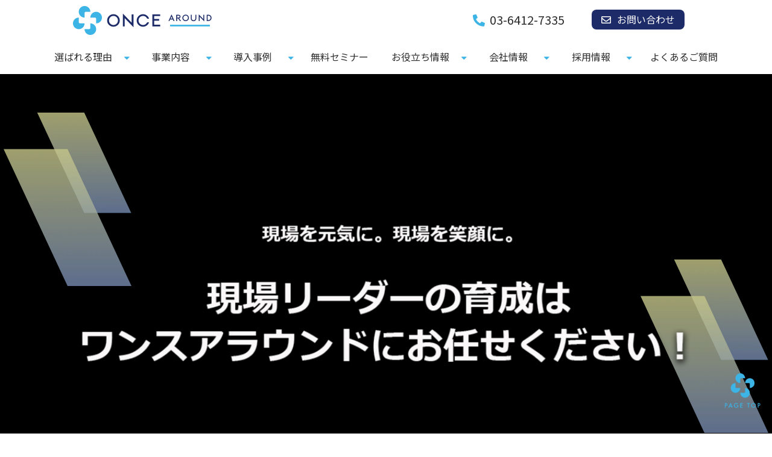

--- FILE ---
content_type: text/html; charset=utf-8
request_url: https://www.once-a.com/__/tags/%E4%BA%BA%E4%BA%8B%E6%8B%85%E5%BD%93
body_size: 12237
content:
<!DOCTYPE html><html lang="ja"><head><meta charSet="utf-8"/><meta name="viewport" content="width=device-width"/><meta property="og:locale" content="ja_JP"/><meta property="og:type" content="article"/><meta property="og:title" content="人事担当"/><meta property="og:description" content=""/><meta property="og:site_name" content="ワンスアラウンド株式会社"/><meta property="twitter:card" content="summary_large_image"/><meta property="twitter:title" content="人事担当"/><meta property="twitter:description" content=""/><meta property="og:image" content="https://ferret-one.akamaized.net/images/6099db4e19732f2b28561fae/large.png?utime=1620695887"/><meta property="twitter:image" content="https://ferret-one.akamaized.net/images/6099db4e19732f2b28561fae/large.png?utime=1620695887"/><title>人事担当</title><meta name="description" content=""/><link rel="canonical" href="https://www.once-a.com/__/tags/人事担当"/><meta property="og:url" content="https://www.once-a.com/__/tags/人事担当"/><link rel="shortcut icon" type="image/x-icon" href="https://ferret-one.akamaized.net/images/666ff4962ad10b0a651c8adb/original.x-icon?utime=1718613142"/><link rel="apple-touch-icon" href="https://ferret-one.akamaized.net/images/666fdd3a4e392105661d23bb/original.png?utime=1718607163"/><link href="https://ferret-one.akamaized.net/cms/website/build_20251223154906/css/theme/cms/navi/designA.css" rel="stylesheet"/><link href="https://ferret-one.akamaized.net/cms/website/build_20251223154906/css/theme/cms/navi/style.css" rel="stylesheet"/><link href="https://ferret-one.akamaized.net/cms/website/build_20251223154906/css/theme/cms/fo-base.css" rel="stylesheet"/><link href="https://ferret-one.akamaized.net/cms/website/build_20251223154906/css/font-awesome.min.css" rel="stylesheet"/><style class="colors-class-list"></style><link rel="preconnect" href="https://fonts.googleapis.com"/><link rel="preconnect" href="https://fonts.gstatic.com" crossorigin=""/><link rel="stylesheet" data-href="https://fonts.googleapis.com/css2?family=Noto+Sans+JP:wght@400;700&amp;display=swap" data-optimized-fonts="true"/><link href="/__/api/website/sites/c21030522751/base_designs/63f3151abc78e60032f18d3d/style" rel="stylesheet"/><link href="https://ferret-one.akamaized.net/cms/website/build_20251223154906/css/global.css" rel="stylesheet"/><link href="/__/custom_css/sites/c21030522751?utime=1769420773549" rel="stylesheet"/><link href="/__/custom_css/pages/6098b6a2709b781625543f5b?utime=1769420773549" rel="stylesheet"/><link href="https://ferret-one.akamaized.net/cms/website/build_20251223154906/css/designparts/website/button-navi-contact.css" rel="stylesheet"/><link href="https://ferret-one.akamaized.net/cms/website/build_20251223154906/css/designparts/website/button-navi-tel.css" rel="stylesheet"/><link href="https://ferret-one.akamaized.net/cms/website/build_20251223154906/css/designparts/website/rich-text-normal-v2.css" rel="stylesheet"/><meta name="next-head-count" content="33"/><script data-nscript="beforeInteractive">
            window.dataLayer = window.dataLayer || [];
            function gtag(){dataLayer.push(arguments);}
            gtag('js', new Date());

            gtag('config', 'G-P5QJXMDXWP');
          </script><script data-nscript="beforeInteractive">(function(w,d,s,l,i){w[l]=w[l]||[];w[l].push({'gtm.start':
    new Date().getTime(),event:'gtm.js'});var f=d.getElementsByTagName(s)[0],
    j=d.createElement(s),dl=l!='dataLayer'?'&l='+l:'';j.async=true;j.src=
    '//www.googletagmanager.com/gtm.js?id='+i+dl;f.parentNode.insertBefore(j,f);
    })(window,document,'script','dataLayer','GTM-WM44J7S');</script><link rel="preload" href="https://ferret-one.akamaized.net/cms/website/build_20251223154906/_next/static/css/3a2542541ae0a365.css" as="style"/><link rel="stylesheet" href="https://ferret-one.akamaized.net/cms/website/build_20251223154906/_next/static/css/3a2542541ae0a365.css" data-n-p=""/><link rel="preload" href="https://ferret-one.akamaized.net/cms/website/build_20251223154906/_next/static/css/86b167a98608df1a.css" as="style"/><link rel="stylesheet" href="https://ferret-one.akamaized.net/cms/website/build_20251223154906/_next/static/css/86b167a98608df1a.css" data-n-p=""/><noscript data-n-css=""></noscript><script defer="" nomodule="" src="https://ferret-one.akamaized.net/cms/website/build_20251223154906/_next/static/chunks/polyfills-c67a75d1b6f99dc8.js"></script><script src="https://ferret-one.akamaized.net/cms/website/build_20251223154906/javascripts/jquery-1.12.4.js" defer="" data-nscript="beforeInteractive"></script><script src="https://www.googletagmanager.com/gtag/js?id=G-P5QJXMDXWP" async="" defer="" data-nscript="beforeInteractive"></script><script src="https://ferret-one.akamaized.net/cms/website/build_20251223154906/_next/static/chunks/webpack-a738e8c1c930f04e.js" defer=""></script><script src="https://ferret-one.akamaized.net/cms/website/build_20251223154906/_next/static/chunks/framework-79bce4a3a540b080.js" defer=""></script><script src="https://ferret-one.akamaized.net/cms/website/build_20251223154906/_next/static/chunks/main-f7336f9dc76502ff.js" defer=""></script><script src="https://ferret-one.akamaized.net/cms/website/build_20251223154906/_next/static/chunks/pages/_app-1c1efe28789e670d.js" defer=""></script><script src="https://ferret-one.akamaized.net/cms/website/build_20251223154906/_next/static/chunks/fec483df-e0f7afedb46a82ad.js" defer=""></script><script src="https://ferret-one.akamaized.net/cms/website/build_20251223154906/_next/static/chunks/1064-924f96e470c13a47.js" defer=""></script><script src="https://ferret-one.akamaized.net/cms/website/build_20251223154906/_next/static/chunks/1601-384935cec67d4297.js" defer=""></script><script src="https://ferret-one.akamaized.net/cms/website/build_20251223154906/_next/static/chunks/9257-a8076b1d1a5615f0.js" defer=""></script><script src="https://ferret-one.akamaized.net/cms/website/build_20251223154906/_next/static/chunks/131-01563986ccbef7bf.js" defer=""></script><script src="https://ferret-one.akamaized.net/cms/website/build_20251223154906/_next/static/chunks/6851-c311f6e494cfc678.js" defer=""></script><script src="https://ferret-one.akamaized.net/cms/website/build_20251223154906/_next/static/chunks/6915-fdceaa29a1ffee57.js" defer=""></script><script src="https://ferret-one.akamaized.net/cms/website/build_20251223154906/_next/static/chunks/7224-5cc81e69d876ceba.js" defer=""></script><script src="https://ferret-one.akamaized.net/cms/website/build_20251223154906/_next/static/chunks/7938-9b2941f070878cc5.js" defer=""></script><script src="https://ferret-one.akamaized.net/cms/website/build_20251223154906/_next/static/chunks/pages/website/%5BsiteName%5D/tags/%5BtagId%5D-9b62794f07462c45.js" defer=""></script><script src="https://ferret-one.akamaized.net/cms/website/build_20251223154906/_next/static/kz13Hgu_ifot1hNRU-nbp/_buildManifest.js" defer=""></script><script src="https://ferret-one.akamaized.net/cms/website/build_20251223154906/_next/static/kz13Hgu_ifot1hNRU-nbp/_ssgManifest.js" defer=""></script><link rel="stylesheet" href="https://fonts.googleapis.com/css2?family=Noto+Sans+JP:wght@400;700&display=swap"/></head><body id="page-custom-css-id"><div id="__next" data-reactroot=""><noscript><iframe title="gtm" src="https://www.googletagmanager.com/ns.html?id=GTM-WM44J7S" height="0" width="0" style="display:none;visibility:hidden"></iframe></noscript><div id="page-show" page_title="TOP" form_page="false"></div><div id="page-analyse" data-id="6098b6a2709b781625543f5b" style="display:none"></div><div class="navi-002-01 navi_base_custom sp_icon hamburger_custom two_row_sticky-navi__8HtZT"><header class="clearfix" role="banner" id="navigations" style="width:100%;box-sizing:border-box"><div class="inner"><div class="navigation-cont clearfix"><div class="logo"><div><a href="/"><img src="https://ferret-one.akamaized.net/images/6099e1e819732f2bc8565c19/original.png?utime=1620697576" alt="ワンスアラウンド株式会社" width="464" height="100"/></a></div></div><div class="cont"><div class="row row-1"><div class="col col-1 fast_2btn_col" style="width:70%"><div class="component component-1 btn_custom_tel button"><div class="button-cont right"><a href="tel:03-6412-7335" rel="noopener" target="_blank" data-lp-cta="true" data-hu-event="TEL" data-hu-actiontype="click" data-hu-label="ヘッダ" class="right size-s blue">03-6412-7335</a></div></div></div><div class="col col-2" style="width:30%"><div class="component component-1 btn_custom01 button"><div class="button-cont center"><a href="/contact" target="_self" data-lp-cta="true" data-hu-event="お問い合わせ" data-hu-actiontype="click" data-hu-label="ヘッダ" class="center size-s blue">お問い合わせ</a></div></div></div></div></div></div><nav class="main-menu navigation-hide-border navigation-font-family pc styles_font-family__9sM83 styles_hide-border__StoOO" style="font-family:default;height:;min-height:;padding:;margin:;border:;overflow:;justify-content:"><ul class="clearfix"><li class="level-01-trigger"><a href="/about">選ばれる理由</a><ul class="level-01-cont"><li class="level-02"><a href="/staff">コンサルタント/講師について</a></li></ul></li><li class="level-01-trigger"><a href="/business">事業内容</a><ul class="level-01-cont"><li class="level-02-trigger"><a href="/seminar">セミナー</a><ul class="level-02-cont"><li class="level-03"><a href="/service/leader">マネージャー・部長向けセミナー</a></li><li class="level-03"><a href="/service/tenchojuku">店長・課長向けセミナー</a></li><li class="level-03"><a href="/tenantsupport">SC営業担当者向けセミナー</a></li><li class="level-03"><a href="/service/shjp">経営者向けトップセミナー</a></li></ul></li><li class="level-02-trigger"><a href="/program">研修</a><ul class="level-02-cont"><li class="level-03"><a href="/program/popular">人気コンテンツ</a></li><li class="level-03"><a href="/program/2026new">2026新テーマ</a></li><li class="level-03"><a href="/program/newservice">店舗クリニック</a></li><li class="level-03"><a href="/program/purpose">目的別研修</a></li><li class="level-03"><a href="/program/roleplaying">コンテスト企画（ロールプレイング）</a></li><li class="level-03"><a href="/program/shopnews">コンテスト企画（スタッフおすすめ投稿）</a></li><li class="level-03"><a href="/10min_select">10分間動画研修</a></li></ul></li><li class="level-02-trigger"><a href="/program2">CS調査・ES調査</a><ul class="level-02-cont"><li class="level-03"><a href="/program/survey">MS調査/CS調査</a></li><li class="level-03"><a href="/program/we">企業向けES調査</a></li><li class="level-03"><a href="/program/scdr">商業施設向け満足度調査</a></li></ul></li><li class="level-02"><a href="/works/store">店舗運営代行</a></li></ul></li><li class="level-01-trigger"><a href="/case">導入事例</a><ul class="level-01-cont"><li class="level-02"><a href="/beams">株式会社ビームス様</a></li><li class="level-02"><a href="/moonstar">株式会社ムーンスターリテールソリューションズ様</a></li><li class="level-02"><a href="/toyotamp">トヨタモビリティパーツ株式会社様</a></li><li class="level-02"><a href="/mitsui">三井不動産商業マネジメント株式会社様</a></li><li class="level-02"><a href="/voice">受講者の声</a></li></ul></li><li class="level-01"><a href="/freeseminar">無料セミナー</a></li><li class="level-01-trigger"><a href="/oyakudachi">お役立ち情報</a><ul class="level-01-cont"><li class="level-02"><a href="/shiryo">お役立ち資料</a></li><li class="level-02"><a href="/blog">スタッフブログ</a></li></ul></li><li class="level-01-trigger"><a href="/company">会社情報</a><ul class="level-01-cont"><li class="level-02"><a href="/media">メディア掲載情報</a></li><li class="level-02"><a href="/jinzai_kk">人材共育研究会</a></li></ul></li><li class="level-01-trigger"><a href="/recruit">採用情報</a><ul class="level-01-cont"><li class="level-02"><a href="/recruit/new-graduate">新卒採用</a></li><li class="level-02"><a href="/recruit/sales-staff">販売スタッフ採用</a></li><li class="level-02"><a href="/recruit/mid-career">キャリア採用</a></li></ul></li><li class="level-01"><a href="/faq">よくあるご質問</a></li></ul></nav></div></header></div><div class="clearfix theme-fo-base v2-0 no-breadcrumbs" id="fo-base"><div class="main-visual mv_custom sp_bg" style="background-color:#9DD3E5;background-image:url(https://ferret-one.akamaized.net/images/65a7697dd3710808160881d1/original.jpeg?utime=1758326874);background-size:contain;background-position:top center"><div class="iframe-wrapper-cover"><iframe title="video background 5f3c813737666d65e0113eb7" style="top:calc(50% + 1%)" src="https://www.youtube.com/embed/EVoikwQYGRc?controls=0&amp;showinfo=0&amp;modestbranding=1&amp;rel=0&amp;autoplay=1&amp;loop=1&amp;mute=1&amp;playlist=EVoikwQYGRc" frameBorder="0"></iframe></div><div class="overlay" style="opacity:0"></div><div class="clearfix main-visual-content"><div class="row row-1 mv_row"><div class="col col-1 txtarea_col" style="width:100%"><div class="component component-1 richtext richtext-v2" data-designpart="rich-text-normal-v2" data-designpart-id="67a5a71c6248c10c9a1da39a"><div class="styles_richtext-v2-content__l0LFT"><p data-inserted-by="tiptap"></p><p data-inserted-by="tiptap"></p><p data-inserted-by="tiptap"></p><p data-inserted-by="tiptap"></p><p data-inserted-by="tiptap"></p><p data-inserted-by="tiptap"></p></div></div><div class="component component-2 image"><img loading="lazy" id="" src="https://ferret-one.akamaized.net/images/645bb1845520f2184faf4ad1/large.png?utime=1683730820" alt="" class="" style="width:100%;border-radius:0;max-width:100%" height="100" width="1500" role="presentation"/></div><div class="component component-3 image"><img loading="lazy" id="" src="https://ferret-one.akamaized.net/images/645bb0433b90c7147f1f4b22/large.png?utime=1683730499" alt="" class="" style="width:100%;border-radius:0;max-width:100%" height="188" width="1072" role="presentation"/></div><div class="component component-4 text text-align-left" style="overflow-wrap:break-word">　<br /><br />　<br /></div></div></div></div></div><div class="wrapper clearfix none page-6098b6a2709b781625543f5b"><div class="contents"><div class="entry-list tag-preview styles_preview__H7Kl8"><div class="alert alert-info">関連記事はありません。</div></div></div></div><div class="foot ft_custom01"><div class="foot-cont"><div class="row row-1 ftLink_row"><div class="col col-1 info_col" style="width:25%"><div class="component component-1 logo_img image resizeable-comp align-left" style="text-align:left"><a href="/index" target="_self"><img loading="lazy" id="" src="https://ferret-one.akamaized.net/images/6099e1f419732f2d0e5616da/original.png?utime=1620697588" alt="logo_wh" class="" style="width:auto;border-radius:0;max-width:100%" height="136" width="596" role="presentation"/></a></div><div class="component component-2 richtext"><p><a data-hu-actiontype="" data-hu-event="" data-hu-label="" data-lp-cta="false" href="//seminar.once-a.com/index" rel="" target="_self"><span style="color:#ffffff;">リーダー育成セミナーはワンスアラウンドへ</span></a></p>
</div></div><div class="col col-2 site_map_col" style="width:25%"><div class="component component-1 site_map_list list vertical none"><ul style="overflow-wrap:break-word"><li><a href="/seminar" target="_self">サービスについて</a></li><li><a href="/service/leader" target="_self">マネージャー研修</a></li><li><a href="/service/tenchojuku" target="_self">店長研修</a></li><li><a href="/program" target="_self">研修・調査・診断</a></li><li><a href="/works/store" target="_self">店舗運営代行（販売代行）</a></li><li><a href="/about" target="_self">選ばれる理由</a></li></ul></div></div><div class="col col-3 site_map_col" style="width:25%"><div class="component component-1 site_map_list list vertical none"><ul style="overflow-wrap:break-word"><li><a href="/case" target="_self">導入事例</a></li><li><a href="/faq" target="_self">よくあるご質問</a></li><li><a href="/news" target="_self">お知らせ</a></li><li><a href="/blog" target="_self">ブログ</a></li><li><a href="/media" target="_self">メディア掲載情報</a></li></ul></div></div><div class="col col-4 site_map_col" style="width:25%"><div class="component component-1 site_map_list list vertical none"><ul style="overflow-wrap:break-word"><li><a href="/contact" target="_self">お問い合わせ</a></li><li><a href="/company" target="_self">会社情報</a></li><li><a href="/recruit" target="_self">採用情報</a></li><li><a href="/privacy" target="_self">情報セキュリティ方針</a></li></ul></div></div></div><div class="row row-2 page_top_row"><div class="col col-1"><div class="component component-1 image resizeable-comp align-right" style="text-align:right"><a href="#" target="_self"><img loading="lazy" id="" src="https://ferret-one.akamaized.net/images/6098b68d709b78162554390c/original.png?utime=1620696197" alt="pagetop" class="" style="width:auto;border-radius:0;max-width:100%" height="166" width="170" role="presentation"/></a></div></div></div></div><div class="foot-copyright"><p>© Once Around. All Rights Reserved.</p></div></div></div></div><script id="__NEXT_DATA__" type="application/json">{"props":{"pageProps":{"useTemplate":false,"site":{"_id":"6041cb121ca1c71d955ffb41","name":"c21030522751","title":"ワンスアラウンド株式会社","public_powered_link":false,"theme":{"_id":"58b4cf57256aa667ab000000","color":"FFFFFF","name":"fo-base","display_name":"ferretOneBase","image_content_type":"image/png","image_file_size":"613048","image_fingerprint":"","status":true,"updated_at":"2020-11-05T01:49:34.534Z","created_at":"2017-02-28T01:16:07.730Z","is_sub_theme":false,"is_admin_theme":false,"theme_type":"","site_type_id":"undefined","description":""},"cms_ver":"v2-0","semantic_html":true,"use_theme_navi_css":true,"js_script_enable":false,"google_tagmanager_id":"GTM-WM44J7S","show_top_breadcrumb":true,"favicon_id":"666ff4962ad10b0a651c8adb","webclip_id":"666fdd3a4e392105661d23bb","public_with_test_mode":false,"access_tracking":true,"rss_feed":"","domain":"www.once-a.com","google_webmaster_content":"aJEH760imxUpTGXVMcM7MnJtZVwHCCnvGyWx2pW37VI","ogp_image_id":"6099db4e19732f2b28561fae","allow_sanitize":true,"cert":{"_id":"60cc00aef3370036a3b05c7f","status":"free_cert","use_sans":true,"current_domain":"www.once-a.com","expires_at":"2026-04-09T15:00:00.000Z","updated_at":"2026-01-10T17:31:49.256Z"},"analytics4_measurement_id":"G-P5QJXMDXWP","ad_storage":false,"analytics_storage":false},"page":{"_id":"6098b6a2709b781625543f5b","name":"TOP","base_design_id":"63f3151abc78e60032f18d3d","sidebar_position":"none","path":"/index","use_created_at_list":true},"layoutElements":{"navi":{"_id":"606ab0d590657505ef0c627a","_type":"NaviElement","brand_title_font_weight_bold":true,"brand_title_color":"000000","use_brand_logo":true,"show_navi":true,"font_type":"default","sass_str":".navi, .navi-001-01, .navi-002-01 {\n  /* sample */\n}\n","bg_color":null,"bg_image_id":null,"bg_position":null,"border_color":null,"border_width":null,"brand_title":null,"business_time":null,"created_at":"2017-02-28T09:58:05.503Z","fix_navi":true,"hide_border":true,"klass":"navi_base_custom sp_icon hamburger_custom","logo_id":"6099e1e819732f2bc8565c19","logo_link":"","margin_bottom":null,"margin_left":null,"margin_right":null,"margin_top":null,"no_bg_image":false,"old_style":false,"phone_number":null,"updated_at":"2025-06-16T07:55:57.807Z","brand_title_font_size":"medium","rows_count":"2","menu_items_count":"8","bg_repeat":null,"border_style":null,"rows":[{"_id":"58b549ad014c8e3ea10003fc","_type":"Row","sass_str":".row {\n  /* sample */\n}\n","background_src":null,"bg_color":null,"bg_image_id":null,"bg_position":null,"bg_repeat":null,"block_group":null,"border_color":null,"border_style":null,"border_width":null,"created_at":"2017-02-28T09:58:05.503Z","invisible":false,"klass":null,"margin_bottom":null,"margin_left":null,"margin_right":null,"margin_top":null,"mobile_reverse_order":false,"no_bg_image":false,"updated_at":"2024-10-24T02:03:09.333Z","isShadowed":false,"lp_cta":false,"columns":[{"_id":"58b549ad014c8e3ea10003fd","sass_str":".col {\n  /* sample */\n}\n","_type":"Column","background_src":null,"bg_color":null,"bg_image_id":null,"bg_position":null,"bg_repeat":null,"border_color":null,"border_style":null,"border_width":null,"created_at":"2017-02-28T09:58:05.503Z","klass":"fast_2btn_col","margin_bottom":null,"margin_left":null,"margin_right":null,"margin_top":null,"no_bg_image":false,"updated_at":"2024-10-24T02:03:09.332Z","width_percent":70,"isShadowed":false,"lp_cta":false,"components":[{"_id":"d5f5477fd678bcf6c9878cf2","sass_str":".component.button {\n  /* sample */\n}\n","_type":"ButtonComponent","actiontype":"click","align":"left","background_src":null,"bg_color":"","bg_image_id":null,"bg_position":"","bg_repeat":null,"border_color":"","border_style":null,"border_width":null,"button_color":"blue","button_color_customize":null,"button_link":null,"button_position":"right","button_size":"small","button_text":"03-6412-7335","color":null,"component_control":null,"content":null,"created_at":"2019-05-17T09:13:30.153Z","event":"TEL","font_size":null,"font_weight":null,"invisible":false,"klass":"btn_custom_tel","label":"ヘッダ","lp_cta":true,"margin_bottom":null,"margin_left":null,"margin_right":null,"margin_top":null,"no_bg_image":false,"updated_at":"2019-07-08T04:46:25.814Z","link":{"_id":"61076da10cf4f220353d842f","open_target":"_blank","article_id":null,"blog_id":null,"download_link":"","heading_component_id":"","heading_element_id":"","no_follow":false,"page_id":null,"title":"","url":"tel:03-6412-7335"}}]},{"_id":"6664b53c9252208d59f8a559","sass_str":".col {\n  /* sample */\n}\n","_type":"Column","width_percent":30,"no_bg_image":false,"lp_cta":false,"isShadowed":false,"components":[{"_id":"c95870706ecb6fab6ad0047d","sass_str":".component.button {\n  /* sample */\n}\n","_type":"ButtonComponent","actiontype":"click","align":"left","background_src":null,"bg_color":"","bg_image_id":null,"bg_position":"","bg_repeat":null,"border_color":"","border_style":null,"border_width":null,"button_color":"blue","button_color_customize":null,"button_link":null,"button_position":"center","button_size":"small","button_text":"お問い合わせ","color":null,"component_control":null,"content":null,"event":"お問い合わせ","font_size":null,"font_weight":null,"invisible":false,"klass":"btn_custom01","label":"ヘッダ","lp_cta":true,"margin_bottom":null,"margin_left":null,"margin_right":null,"margin_top":null,"no_bg_image":false,"link":{"_id":"61076da10cf4f220353d8430","open_target":"_self","article_id":null,"blog_id":null,"download_link":null,"heading_component_id":null,"heading_element_id":null,"no_follow":false,"page_id":"6098b6a3709b7816255440ee","title":"お問い合わせ","url":"/contact"}}]}]}],"design":"designA","hide_on_scroll_down":true,"position":"center","single_nav_rows":[{"_id":"2b414853044acccb106dfbed","_type":"Row","sass_str":".row {\n  /* sample */\n}\n","invisible":false,"no_bg_image":false,"mobile_reverse_order":false,"lp_cta":false,"isShadowed":false,"columns":[{"_id":"dc59c00e3f232a97829274c8","sass_str":".col {\n  /* sample */\n}\n","_type":"Column","width_percent":50,"no_bg_image":false,"lp_cta":false,"isShadowed":false,"components":[{"_id":"002ffed603507ccf98345d52","sass_str":".component.button {\n  /* sample */\n}\n","_type":"ButtonComponent","button_text":"お問い合わせ","button_size":"large","button_color":"blue","button_position":"left","event":"お問い合わせ","actiontype":"click","invisible":false,"label":"","no_bg_image":false,"lp_cta":false,"align":"left","klass":"","designpart_name":"button-navi-contact","bg_fill_type":"fill","bg_fill_color":"#1D2C69","bg_fill_gradient_color":"#ffffff","button_color_customize":"","font_size":"20px","link":{"_id":"3e96492cda75f982006798f1","open_target":"_self","page_id":"6098b6a3709b7816255440ee","title":"お問い合わせ","url":"/contact","no_follow":false}}]},{"_id":"769c047388dd5d540f044eb6","sass_str":".col {\n  /* sample */\n}\n","_type":"Column","width_percent":50,"no_bg_image":false,"lp_cta":false,"isShadowed":false,"components":[{"_id":"f709f6e44c9ca61459389fbf","sass_str":".component.button {\n  /* sample */\n}\n","_type":"ButtonComponent","button_text":"0123-456-7890","button_size":"medium","button_color":"blue","button_position":"left","event":"","actiontype":"click","invisible":false,"label":"","no_bg_image":false,"lp_cta":false,"align":"left","klass":"","designpart_name":"button-navi-tel","bg_fill_type":"fill","bg_fill_color":"#FFFFFF","bg_fill_gradient_color":"#ffffff","button_color_customize":"","font_size":"22px","font_weight":"bold"}]}],"updated_at":"2025-11-10T09:15:23.075Z","created_at":"2025-11-10T09:15:23.075Z"}]},"header":{"_id":"5f3c813737666d65e0113eb7","bg_media_type":"video","bg_video_url":"EVoikwQYGRc","is_bg_video_mute_sound":true,"bg_video_fit_location":50,"bg_sp_image_position":"","bg_overlay_image_pattern":"bg_overlay_pattern_none","title_font_weight_bold":true,"title_color":"000000","sub_title_color":"000000","sass_str":".header, .main-visual {\n  /* sample */\n}\n","_type":"HeaderElement","attachment_id":null,"attachment_ids":[],"background_image_ids":[],"bg_color":"9DD3E5","bg_image_id":"65a7697dd3710808160881d1","bg_position":"top center","bg_repeat":"contain","bg_sp_image_id":null,"bg_sp_image_repeat":null,"bg_texture_overlay_opacity":null,"bg_video_fit":"iframe-wrapper-cover","border_color":null,"border_style":null,"border_width":null,"created_at":"2016-01-25T07:23:59.115Z","is_bg_video_repeat":true,"klass":"mv_custom sp_bg","margin_bottom":null,"margin_left":null,"margin_right":null,"margin_top":null,"min_height":null,"mobile_min_height":"461px","no_bg_image":false,"old_style":false,"overlay_color":"","overlay_opacity":0,"show_header":null,"sub_title":null,"sub_title_font_size":"small","sub_title_font_weight_bold":false,"title":null,"title_font_size":"medium","updated_at":"2024-06-28T07:45:14.579Z","use_sp_image":false,"rows":[{"_id":"56a5cd8f69702d02200f0500","_type":"Row","sass_str":".row {\n  /* sample */\n}\n","background_src":null,"bg_color":null,"bg_image_id":null,"bg_position":null,"bg_repeat":null,"block_group":null,"border_color":null,"border_style":null,"border_width":null,"created_at":"2020-08-19T01:32:40.089Z","invisible":false,"klass":"mv_row","margin_bottom":null,"margin_left":null,"margin_right":null,"margin_top":null,"mobile_reverse_order":false,"no_bg_image":false,"updated_at":"2024-06-28T07:45:14.578Z","isShadowed":false,"lp_cta":false,"columns":[{"_id":"56a5cd8f69702d0220110500","sass_str":".col {\n  /* sample */\n}\n","_type":"Column","background_src":null,"bg_color":null,"bg_image_id":null,"bg_position":null,"bg_repeat":null,"border_color":null,"border_style":null,"border_width":null,"created_at":"2020-08-19T01:32:40.088Z","klass":"txtarea_col","margin_bottom":null,"margin_left":null,"margin_right":null,"margin_top":null,"no_bg_image":false,"updated_at":"2024-06-28T07:45:14.578Z","width_percent":100,"isShadowed":false,"lp_cta":false,"components":[{"_id":"23f7a592b8fc1f206dc568ff","sass_str":".component.richtext {\n  /* sample */\n}\n","_type":"RichTextComponentV2","content":"\u003cp data-inserted-by=\"tiptap\"\u003e\u003c/p\u003e\u003cp data-inserted-by=\"tiptap\"\u003e\u003c/p\u003e\u003cp data-inserted-by=\"tiptap\"\u003e\u003c/p\u003e\u003cp data-inserted-by=\"tiptap\"\u003e\u003c/p\u003e\u003cp data-inserted-by=\"tiptap\"\u003e\u003c/p\u003e\u003cp data-inserted-by=\"tiptap\"\u003e\u003c/p\u003e","align":"left","no_bg_image":false,"invisible":false,"klass":"","designpart_name":"rich-text-normal-v2","mobile_component":{"_id":"557438b68032c94794ff3d73","sass_str":".component.richtext {\n  /* sample */\n}\n","_type":"RichTextComponentV2","content":"\u003cp data-inserted-by=\"tiptap\"\u003e\u003c/p\u003e\u003cp data-inserted-by=\"tiptap\"\u003e\u003c/p\u003e\u003cp data-inserted-by=\"tiptap\"\u003e\u003c/p\u003e\u003cp data-inserted-by=\"tiptap\"\u003e\u003c/p\u003e\u003cp data-inserted-by=\"tiptap\"\u003e\u003c/p\u003e\u003cp data-inserted-by=\"tiptap\"\u003e\u003c/p\u003e\u003cp data-inserted-by=\"tiptap\"\u003e\u003c/p\u003e\u003cp data-inserted-by=\"tiptap\"\u003e\u003c/p\u003e\u003cp data-inserted-by=\"tiptap\"\u003e\u003c/p\u003e","align":"left","no_bg_image":false,"invisible":false,"klass":"","designpart_name":"rich-text-normal-v2"}},{"_id":"d9e25e83bbee2554611e8ae8","fullsize":true,"sass_str":".component.image {\n  /* sample */\n}\n","_type":"ImageComponent","alt":"","align":"left","event":"","actiontype":"click","label":"","link_to_separate_window":false,"attachment_id":"645bb1845520f2184faf4ad1","invisible":false,"no_bg_image":false,"lp_cta":false,"img_version":"large","border_radius":"0","mobile_component":{"_id":"246117fa2a16c98c42972ed5","fullsize":false,"sass_str":".component.image {\n  /* sample */\n}\n","_type":"ImageComponent","alt":"","align":"left","event":"","actiontype":"click","label":"","link_to_separate_window":false,"attachment_id":"645bb12c3b90c7147f1f4d69","invisible":false,"width":642,"height":"auto","amana_attachment_id":null,"resized_image_id":null,"pixta_attachment_id":null,"no_bg_image":false,"lp_cta":false,"img_version":"large","border_radius":"0"}},{"_id":"a21e78bc8695162442517aae","fullsize":true,"sass_str":".component.image {\n  /* sample */\n}\n","_type":"ImageComponent","alt":"","align":"left","event":"","actiontype":"click","label":"","link_to_separate_window":false,"attachment_id":"645bb0433b90c7147f1f4b22","invisible":false,"no_bg_image":false,"lp_cta":false,"img_version":"large","border_radius":"0"},{"_id":"a77e7218e7d90d2871e4cae3","color":"black","sass_str":".component.text {\n  /* sample */\n}\n","_type":"TextComponent","content":"　\n\n　\n","markdown_html":"","text_position":"left","invisible":false,"mode":"rich_text","class_color":"","no_bg_image":false,"align":"left"}]}],"mobile_css":{"_id":"652e4db5b8726c5855b48f46","updated_at":"2023-10-17T09:02:45.865Z","created_at":"2023-10-17T09:02:45.865Z","klass":"mv_row"}}]},"footer":{"_id":"606ab0d590657505ef0c6279","_type":"FooterElement","template":"# %{{trademark}}\n","sass_str":".foot {\n  /* sample */\n}\n","bg_color":null,"bg_image_id":null,"bg_position":null,"border_color":null,"border_width":null,"copyright":"© Once Around. All Rights Reserved.","created_at":"2017-02-28T09:58:05.505Z","klass":"ft_custom01","margin_bottom":null,"margin_left":null,"margin_right":null,"margin_top":null,"no_bg_image":false,"trademark":null,"updated_at":"2026-01-11T02:40:10.842Z","bg_repeat":null,"border_style":null,"rows":[{"_id":"58b549ad014c8e3ea1000405","_type":"Row","sass_str":".row {\n  /* sample */\n}\n","background_src":null,"bg_color":null,"bg_image_id":null,"bg_position":null,"bg_repeat":null,"block_group":null,"border_color":null,"border_style":null,"border_width":null,"created_at":"2017-02-28T09:58:05.505Z","designpart_name":null,"invisible":false,"klass":"ftLink_row","margin_bottom":null,"margin_left":null,"margin_right":null,"margin_top":null,"mobile_reverse_order":false,"no_bg_image":false,"updated_at":"2021-05-10T04:29:59.375Z","lp_cta":false,"isShadowed":false,"columns":[{"_id":"352cc96fc791b4ee6d439678","sass_str":".col {\n  /* sample */\n}\n","_type":"Column","background_src":null,"bg_color":null,"bg_image_id":null,"bg_position":null,"bg_repeat":null,"border_color":null,"border_style":null,"border_width":null,"created_at":"2019-05-17T09:32:11.958Z","designpart_name":null,"klass":"info_col","margin_bottom":null,"margin_left":null,"margin_right":null,"margin_top":null,"no_bg_image":false,"updated_at":"2021-05-10T04:29:59.374Z","width_percent":25,"lp_cta":false,"isShadowed":false,"components":[{"_id":"5d06c9a5d1268a8b43966d3f","fullsize":false,"sass_str":".component.image {\n  /* sample */\n}\n","_type":"ImageComponent","actiontype":"click","align":"left","alt":"logo_wh","amana_attachment_id":null,"anchor_link":null,"attachment_id":"6099e1f419732f2d0e5616da","background_src":null,"bg_attachment_id":null,"bg_color":"","bg_image_id":null,"bg_position":"","bg_repeat":null,"border_color":"","border_radius":"0","border_style":null,"border_width":null,"component_control":null,"content":null,"created_at":"2019-05-17T09:32:11.958Z","default_image":null,"designpart_name":null,"event":"","height":"auto","image_type":"image/png","img_version":"original","invisible":false,"klass":"logo_img","label":"","link_to_separate_window":false,"lp_cta":false,"margin_bottom":null,"margin_left":null,"margin_right":null,"margin_top":null,"no_bg_image":false,"pixta_attachment_id":null,"resized_image_content_type":null,"resized_image_file_name":null,"resized_image_file_size":null,"resized_image_fingerprint":null,"resized_image_id":"647c9de12e04cd49a5fdfe24","resized_image_updated_at":null,"updated_at":"2021-05-10T04:29:59.374Z","width":"auto","link":{"_id":"647c9df42e04cd49a5fdfe5e","open_target":"_self","article_id":null,"blog_id":null,"download_link":null,"heading_component_id":null,"heading_element_id":null,"no_follow":false,"page_id":"6098b6a2709b781625543f5b","title":"TOP","url":"/index"}},{"_id":"d136a7620f3c4a3e38accdd0","color":"#000000","sass_str":".component.richtext {\n  /* sample */\n}\n","_type":"RichTextComponent","align":"left","background_src":null,"bg_color":"","bg_image_id":null,"bg_position":"","bg_repeat":null,"border_color":"","border_style":null,"border_width":null,"component_control":null,"content":"\u003cp\u003e\u003ca data-hu-actiontype=\"\" data-hu-event=\"\" data-hu-label=\"\" data-lp-cta=\"false\" href=\"//seminar.once-a.com/index\" rel=\"\" target=\"_self\"\u003e\u003cspan style=\"color:#ffffff;\"\u003eリーダー育成セミナーはワンスアラウンドへ\u003c/span\u003e\u003c/a\u003e\u003c/p\u003e\n","created_at":null,"designpart_name":null,"invisible":false,"klass":"","margin_bottom":null,"margin_left":null,"margin_right":null,"margin_top":null,"no_bg_image":false,"rich_text_component":null,"updated_at":null}]},{"_id":"58b549ad014c8e3ea1000406","sass_str":".col {\n  /* sample */\n}\n","_type":"Column","background_src":null,"bg_color":null,"bg_image_id":null,"bg_position":null,"bg_repeat":null,"border_color":null,"border_style":null,"border_width":null,"created_at":"2017-02-28T09:58:05.505Z","designpart_name":null,"klass":"site_map_col","margin_bottom":null,"margin_left":null,"margin_right":null,"margin_top":null,"no_bg_image":false,"updated_at":"2021-05-10T04:29:59.374Z","width_percent":25,"lp_cta":false,"isShadowed":false,"components":[{"_id":"71af80bb599e8a11a3351b25","sass_str":".component.list {\n  /* sample */\n}\n","show_arrangement":true,"_type":"ListComponent","align":"left","arrangement":"vertical","background_src":null,"bg_color":null,"bg_image_id":null,"bg_position":null,"bg_repeat":null,"border_color":null,"border_style":null,"border_width":null,"color":null,"component_control":null,"content":null,"created_at":"2017-03-23T04:07:54.329Z","designpart_name":null,"klass":"site_map_list","list_style_type":"none","margin_bottom":null,"margin_left":null,"margin_right":null,"margin_top":null,"no_bg_image":false,"updated_at":"2021-05-10T04:29:59.374Z","links":[{"_id":"647c9df42e04cd49a5fdfe49","open_target":"_self","article_id":null,"blog_id":null,"download_link":null,"heading_component_id":null,"heading_element_id":null,"no_follow":false,"page_id":"6098b6a3709b781625543fd5","title":"サービスについて","url":"/seminar"},{"_id":"647c9df42e04cd49a5fdfe4a","open_target":"_self","page_id":"66bb23b9e4c68a0524364fae","title":"マネージャー研修","url":"/service/leader","no_follow":false},{"_id":"647c9df42e04cd49a5fdfe4b","open_target":"_self","page_id":"60ebe0282515f70833021e5f","title":"店長研修","url":"/service/tenchojuku","no_follow":false},{"_id":"647c9df42e04cd49a5fdfe4d","open_target":"_self","page_id":"658febfa745a24639a140d0c","title":"研修・調査・診断","url":"/program","no_follow":false},{"_id":"917c25c4d1dfac03d9595870","open_target":"_self","page_id":"6645c81dab9a7c0bd6d211f7","title":"店舗運営代行（販売代行）","url":"/works/store","no_follow":false},{"_id":"540f243c1e6fb162ec8d96c7","open_target":"_self","page_id":"609cae1fca99232dfd0b934c","title":"選ばれる理由","url":"/about","no_follow":false}]}]},{"_id":"c193a33cce42ca9f04ba2cb9","sass_str":".col {\n  /* sample */\n}\n","_type":"Column","background_src":null,"bg_color":null,"bg_image_id":null,"bg_position":null,"bg_repeat":null,"border_color":null,"border_style":null,"border_width":null,"created_at":"2019-06-03T04:55:54.729Z","designpart_name":null,"klass":"site_map_col","margin_bottom":null,"margin_left":null,"margin_right":null,"margin_top":null,"no_bg_image":false,"updated_at":"2021-05-10T04:29:59.374Z","width_percent":25,"lp_cta":false,"isShadowed":false,"components":[{"_id":"90a241e7ec9def7cf0407d19","sass_str":".component.list {\n  /* sample */\n}\n","show_arrangement":true,"_type":"ListComponent","align":"left","arrangement":"vertical","background_src":null,"bg_color":"","bg_image_id":null,"bg_position":"","bg_repeat":null,"border_color":"","border_style":null,"border_width":null,"color":null,"component_control":null,"content":null,"created_at":"2019-06-03T04:55:54.729Z","designpart_name":null,"klass":"site_map_list","list_style_type":"none","margin_bottom":null,"margin_left":null,"margin_right":null,"margin_top":null,"no_bg_image":false,"updated_at":"2021-05-10T04:29:59.374Z","links":[{"_id":"fea73ad5bf404f789b33f163","open_target":"_self","page_id":"6098b69f709b781625543a6c","title":"導入事例","url":"/case","no_follow":false},{"_id":"647c9df42e04cd49a5fdfe52","open_target":"_self","article_id":null,"blog_id":null,"download_link":null,"heading_component_id":null,"heading_element_id":null,"no_follow":false,"page_id":"6098b6a0709b781625543b97","title":"よくあるご質問","url":"/faq"},{"_id":"647c9df42e04cd49a5fdfe53","open_target":"_self","article_id":null,"blog_id":null,"download_link":null,"heading_component_id":null,"heading_element_id":null,"no_follow":false,"page_id":"6098b69f709b781625543aa9","title":"お知らせ","url":"/news"},{"_id":"647c9df42e04cd49a5fdfe54","open_target":"_self","article_id":null,"blog_id":"6098b68c709b781625543907","download_link":null,"heading_component_id":null,"heading_element_id":null,"no_follow":false,"page_id":null,"title":"ブログ","url":"/blog"},{"_id":"647c9df42e04cd49a5fdfe55","open_target":"_self","page_id":"6659226d9754be3be8fa3a7f","title":"メディア掲載情報","url":"/media","no_follow":false}]}]},{"_id":"281ea0ad55e8a123a26e9808","sass_str":".col {\n  /* sample */\n}\n","_type":"Column","background_src":null,"bg_color":null,"bg_image_id":null,"bg_position":null,"bg_repeat":null,"border_color":null,"border_style":null,"border_width":null,"created_at":"2019-08-27T05:51:42.209Z","designpart_name":null,"klass":"site_map_col","margin_bottom":null,"margin_left":null,"margin_right":null,"margin_top":null,"no_bg_image":false,"updated_at":"2021-05-10T04:29:59.375Z","width_percent":25,"lp_cta":false,"isShadowed":false,"components":[{"_id":"204e35b0599cac8515c94dce","sass_str":".component.list {\n  /* sample */\n}\n","show_arrangement":true,"_type":"ListComponent","align":"left","arrangement":"vertical","background_src":null,"bg_color":"","bg_image_id":null,"bg_position":"","bg_repeat":null,"border_color":"","border_style":null,"border_width":null,"color":null,"component_control":null,"content":null,"created_at":"2019-08-27T05:48:06.068Z","designpart_name":null,"klass":"site_map_list","list_style_type":"none","margin_bottom":null,"margin_left":null,"margin_right":null,"margin_top":null,"no_bg_image":false,"updated_at":"2021-05-10T04:29:59.375Z","links":[{"_id":"647c9df42e04cd49a5fdfe58","open_target":"_self","article_id":null,"blog_id":null,"download_link":null,"heading_component_id":null,"heading_element_id":null,"no_follow":false,"page_id":"6098b6a3709b7816255440ee","title":"お問い合わせ","url":"/contact"},{"_id":"647c9df42e04cd49a5fdfe59","open_target":"_self","page_id":"66445b266bfd9502ac3d9ac9","title":"会社情報","url":"/company","no_follow":false},{"_id":"2724600d7a19b356fd858312","open_target":"_self","page_id":"6645925dc10f90004ac0d0c3","title":"採用情報","url":"/recruit","no_follow":false},{"_id":"647c9df42e04cd49a5fdfe5a","open_target":"_self","article_id":null,"blog_id":null,"download_link":null,"heading_component_id":null,"heading_element_id":null,"no_follow":false,"page_id":"6098b69f709b781625543a2f","title":"情報セキュリティ方針","url":"/privacy"}]}]}]},{"_id":"bbb47402abe47591d2e9d7a2","_type":"Row","sass_str":".row {\n  /* sample */\n}\n","background_src":null,"bg_color":null,"bg_image_id":null,"bg_position":null,"bg_repeat":null,"block_group":null,"border_color":null,"border_style":null,"border_width":null,"created_at":"2019-06-03T04:51:49.860Z","designpart_name":null,"invisible":false,"klass":"page_top_row","margin_bottom":null,"margin_left":null,"margin_right":null,"margin_top":null,"mobile_reverse_order":false,"no_bg_image":false,"updated_at":"2021-05-10T04:29:59.376Z","lp_cta":false,"isShadowed":false,"columns":[{"_id":"f186f0dabff1ded4d08bea51","sass_str":".col {\n  /* sample */\n}\n","_type":"Column","background_src":null,"bg_color":null,"bg_image_id":null,"bg_position":null,"bg_repeat":null,"border_color":null,"border_style":null,"border_width":null,"created_at":"2019-06-03T04:51:49.860Z","designpart_name":null,"klass":null,"margin_bottom":null,"margin_left":null,"margin_right":null,"margin_top":null,"no_bg_image":false,"updated_at":"2021-05-10T04:29:59.376Z","width_percent":null,"lp_cta":false,"isShadowed":false,"components":[{"_id":"30bb6281342bbb93605c80b6","fullsize":false,"sass_str":".component.image {\n  /* sample */\n}\n","_type":"ImageComponent","actiontype":"click","align":"right","alt":"pagetop","amana_attachment_id":null,"anchor_link":null,"attachment_id":"6098b68d709b78162554390d","background_src":null,"bg_attachment_id":null,"bg_color":"","bg_image_id":null,"bg_position":"","bg_repeat":null,"border_color":"","border_radius":"0","border_style":null,"border_width":null,"component_control":null,"content":null,"created_at":"2019-06-03T04:51:49.860Z","default_image":null,"designpart_name":null,"event":"","height":"auto","image_type":"image/png","img_version":"original","invisible":false,"klass":"","label":"","link_to_separate_window":false,"lp_cta":false,"margin_bottom":null,"margin_left":null,"margin_right":null,"margin_top":null,"no_bg_image":false,"pixta_attachment_id":null,"resized_image_content_type":null,"resized_image_file_name":null,"resized_image_file_size":null,"resized_image_fingerprint":null,"resized_image_id":"647c9de12e04cd49a5fdfe25","resized_image_updated_at":null,"updated_at":"2021-05-10T04:29:59.375Z","width":"auto","link":{"_id":"647c9df42e04cd49a5fdfe5f","open_target":"_self","article_id":null,"blog_id":null,"download_link":null,"heading_component_id":"","heading_element_id":"","no_follow":false,"page_id":null,"title":null,"url":"#"}}]}]}]},"breadcrumb":{"_id":"5f3c813737666d65e0113eb6","sass_str":".breadcrumbs {\n  /* sample */\n}\n","show_breadcrumb":false,"_type":"BreadcrumbElement","bg_color":null,"bg_image_id":null,"bg_position":null,"bg_repeat":null,"border_color":null,"border_style":null,"border_width":null,"created_at":"2016-01-25T07:23:59.116Z","current_page_title":null,"klass":null,"margin_bottom":null,"margin_left":null,"margin_right":null,"margin_top":null,"no_bg_image":false,"updated_at":"2019-07-08T04:46:25.810Z"}},"contentElements":null,"breadcrumbItems":[{"name":"TOP","path":"/index"},{"name":"タグ：人事担当"}],"entryList":[],"totalCount":0,"globalNaviTree":{"609cae20ca99232dfd0b93fe":{"item":{"parent_id":null,"path":"/about","name":"選ばれる理由"},"children":["6401bee3d15fb948e0933157"]},"6659ab519754be5833fa65dd":{"item":{"parent_id":null,"path":"/business","name":"事業内容"},"children":["6098b6a8709b78162554462e","67b8274bdb82e766995bdb26","67b827bb87b99184b7a4186c","6645c81eab9a7c0bd6d21320"]},"6098b6a8709b781625544630":{"item":{"parent_id":null,"path":"/case","name":"導入事例"},"children":["60cc4f01f3370048b6b09fe1","60e8037692ef1a098f78753c","60e952c292ef1a291078b3bc","695cce2d098d0729734323d5","665847939754be0d71fa5067"]},"655f66b8755ba44322443502":{"item":{"parent_id":null,"path":"/freeseminar","name":"無料セミナー"},"children":[]},"6683c654c882a006211f1308":{"item":{"parent_id":null,"path":"/oyakudachi","name":"お役立ち情報"},"children":["61c406874b1f490458e0978b","6098b6a9709b781625544635"]},"66445b276bfd9502ac3d9b26":{"item":{"parent_id":null,"path":"/company","name":"会社情報"},"children":["6659226e9754be3be8fa3b25","67185d0eb9e41d0066fcdf0e"]},"679b3e4be8922b09dc5e2908":{"item":{"parent_id":null,"path":"/recruit","name":"採用情報"},"children":["679b3ea228c76d0be9eef37e","679c2b362b14e919f4c22a9c","679c2a9c2b14e9194ec2563f"]},"6098b6aa709b781625544641":{"item":{"parent_id":null,"path":"/faq","name":"よくあるご質問"},"children":[]},"6401bee3d15fb948e0933157":{"item":{"parent_id":"609cae20ca99232dfd0b93fe","path":"/staff","name":"コンサルタント/講師について"},"children":[]},"6098b6a8709b78162554462e":{"item":{"parent_id":"6659ab519754be5833fa65dd","path":"/seminar","name":"セミナー"},"children":["688c7e477eed9b2952fa3252","60ebe0282515f70833021f12","62b8763c4304b60bfad77536","6249a2c25462e3699662e0d4"]},"688c7e477eed9b2952fa3252":{"item":{"parent_id":"6098b6a8709b78162554462e","path":"/service/leader","name":"マネージャー・部長向けセミナー"},"children":[]},"60ebe0282515f70833021f12":{"item":{"parent_id":"6098b6a8709b78162554462e","path":"/service/tenchojuku","name":"店長・課長向けセミナー"},"children":[]},"62b8763c4304b60bfad77536":{"item":{"parent_id":"6098b6a8709b78162554462e","path":"/tenantsupport","name":"SC営業担当者向けセミナー"},"children":[]},"6249a2c25462e3699662e0d4":{"item":{"parent_id":"6098b6a8709b78162554462e","path":"/service/shjp","name":"経営者向けトップセミナー"},"children":[]},"67b8274bdb82e766995bdb26":{"item":{"parent_id":"6659ab519754be5833fa65dd","path":"/program","name":"研修"},"children":["67729c856538ba2f78634b44","692e6bf143a57dbc0437a0e6","67726fa00a82ae2951c551da","677ce3283607aa0a9232667f","677d204d3607aa11d0310dec","677d22221994a913f360d69d","6555db6cb257a3018e022d92"]},"67729c856538ba2f78634b44":{"item":{"parent_id":"67b8274bdb82e766995bdb26","path":"/program/popular","name":"人気コンテンツ"},"children":[]},"692e6bf143a57dbc0437a0e6":{"item":{"parent_id":"67b8274bdb82e766995bdb26","path":"/program/2026new","name":"2026新テーマ"},"children":[]},"67726fa00a82ae2951c551da":{"item":{"parent_id":"67b8274bdb82e766995bdb26","path":"/program/newservice","name":"店舗クリニック"},"children":[]},"677ce3283607aa0a9232667f":{"item":{"parent_id":"67b8274bdb82e766995bdb26","path":"/program/purpose","name":"目的別研修"},"children":[]},"677d204d3607aa11d0310dec":{"item":{"parent_id":"67b8274bdb82e766995bdb26","path":"/program/roleplaying","name":"コンテスト企画（ロールプレイング）"},"children":[]},"677d22221994a913f360d69d":{"item":{"parent_id":"67b8274bdb82e766995bdb26","path":"/program/shopnews","name":"コンテスト企画（スタッフおすすめ投稿）"},"children":[]},"6555db6cb257a3018e022d92":{"item":{"parent_id":"67b8274bdb82e766995bdb26","path":"/10min_select","name":"10分間動画研修"},"children":[]},"67b827bb87b99184b7a4186c":{"item":{"parent_id":"6659ab519754be5833fa65dd","path":"/program2","name":"CS調査・ES調査"},"children":["67876e1c067387046f349c53","68b92784e4b51808bed3c6b0","67f7844fdee18b0067b0be30"]},"67876e1c067387046f349c53":{"item":{"parent_id":"67b827bb87b99184b7a4186c","path":"/program/survey","name":"MS調査/CS調査"},"children":[]},"68b92784e4b51808bed3c6b0":{"item":{"parent_id":"67b827bb87b99184b7a4186c","path":"/program/we","name":"企業向けES調査"},"children":[]},"67f7844fdee18b0067b0be30":{"item":{"parent_id":"67b827bb87b99184b7a4186c","path":"/program/scdr","name":"商業施設向け満足度調査"},"children":[]},"6645c81eab9a7c0bd6d21320":{"item":{"parent_id":"6659ab519754be5833fa65dd","path":"/works/store","name":"店舗運営代行"},"children":[]},"60cc4f01f3370048b6b09fe1":{"item":{"parent_id":"6098b6a8709b781625544630","path":"/beams","name":"株式会社ビームス様"},"children":[]},"60e8037692ef1a098f78753c":{"item":{"parent_id":"6098b6a8709b781625544630","path":"/moonstar","name":"株式会社ムーンスターリテールソリューションズ様"},"children":[]},"60e952c292ef1a291078b3bc":{"item":{"parent_id":"6098b6a8709b781625544630","path":"/toyotamp","name":"トヨタモビリティパーツ株式会社様"},"children":[]},"695cce2d098d0729734323d5":{"item":{"parent_id":"6098b6a8709b781625544630","path":"/mitsui","name":"三井不動産商業マネジメント株式会社様"},"children":[]},"665847939754be0d71fa5067":{"item":{"parent_id":"6098b6a8709b781625544630","path":"/voice","name":"受講者の声"},"children":[]},"61c406874b1f490458e0978b":{"item":{"parent_id":"6683c654c882a006211f1308","path":"/shiryo","name":"お役立ち資料"},"children":[]},"6098b6a9709b781625544635":{"item":{"parent_id":"6683c654c882a006211f1308","path":"/blog","name":"スタッフブログ"},"children":[]},"6659226e9754be3be8fa3b25":{"item":{"parent_id":"66445b276bfd9502ac3d9b26","path":"/media","name":"メディア掲載情報"},"children":[]},"67185d0eb9e41d0066fcdf0e":{"item":{"parent_id":"66445b276bfd9502ac3d9b26","path":"/jinzai_kk","name":"人材共育研究会"},"children":[]},"679b3ea228c76d0be9eef37e":{"item":{"parent_id":"679b3e4be8922b09dc5e2908","path":"/recruit/new-graduate","name":"新卒採用"},"children":[]},"679c2b362b14e919f4c22a9c":{"item":{"parent_id":"679b3e4be8922b09dc5e2908","path":"/recruit/sales-staff","name":"販売スタッフ採用"},"children":[]},"679c2a9c2b14e9194ec2563f":{"item":{"parent_id":"679b3e4be8922b09dc5e2908","path":"/recruit/mid-career","name":"キャリア採用"},"children":[]}},"inUsingThirdParties":{"googleAd":false,"hatena":false,"facebook":false,"twitter":false,"line":false,"pocket":false},"ctactions":[],"designpartNames":["button-navi-contact","button-navi-tel","rich-text-normal-v2"],"colorList":{},"entryForms":[],"imageUrls":[{"_id":"6098b68d709b78162554390c","path":"images/6098b68d709b78162554390c/original.png","upload_image_id":"6098b68d709b78162554390d","updated_at":"2021-05-11T01:23:17.557Z","created_at":"2019-11-26T05:12:17.670Z","upload_image":{"image_original_width":170,"image_original_height":166}},{"_id":"6099db4f19732f2b28561faf","path":"images/6099db4e19732f2b28561fae/original.png","upload_image_id":"6099db4e19732f2b28561fae","updated_at":"2021-05-11T01:18:07.019Z","created_at":"2021-05-11T01:18:07.014Z","upload_image":{"image_original_width":1200,"image_original_height":630}},{"_id":"6099e1e819732f2bc8565c1a","path":"images/6099e1e819732f2bc8565c19/original.png","upload_image_id":"6099e1e819732f2bc8565c19","updated_at":"2021-05-11T01:46:16.531Z","created_at":"2021-05-11T01:46:16.525Z","upload_image":{"image_original_width":464,"image_original_height":100}},{"_id":"6099e1f419732f2d0e5616db","path":"images/6099e1f419732f2d0e5616da/original.png","upload_image_id":"6099e1f419732f2d0e5616da","updated_at":"2021-05-11T01:46:28.913Z","created_at":"2021-05-11T01:46:28.908Z","upload_image":{"image_original_width":596,"image_original_height":136}},{"_id":"645bb0433b90c7147f1f4b23","path":"images/645bb0433b90c7147f1f4b22/original.png","upload_image_id":"645bb0433b90c7147f1f4b22","updated_at":"2023-05-10T14:54:59.685Z","created_at":"2023-05-10T14:54:59.680Z","upload_image":{"image_original_width":1072,"image_original_height":188}},{"_id":"645bb12c3b90c7147f1f4d6a","path":"images/645bb12c3b90c7147f1f4d69/original.png","upload_image_id":"645bb12c3b90c7147f1f4d69","updated_at":"2023-05-10T14:58:52.118Z","created_at":"2023-05-10T14:58:52.107Z","upload_image":{"image_original_width":1072,"image_original_height":100}},{"_id":"645bb1845520f2184faf4ad2","path":"images/645bb1845520f2184faf4ad1/original.png","upload_image_id":"645bb1845520f2184faf4ad1","updated_at":"2023-05-10T15:00:20.812Z","created_at":"2023-05-10T15:00:20.807Z","upload_image":{"image_original_width":1500,"image_original_height":100}},{"_id":"65a7697dd3710808160881d2","path":"images/65a7697dd3710808160881d1/original.jpeg","upload_image_id":"65a7697dd3710808160881d1","updated_at":"2025-09-20T00:07:54.181Z","created_at":"2024-01-17T05:45:33.229Z","upload_image":{"image_original_width":1036,"image_original_height":960}},{"_id":"666fdd3b4e392105661d23bc","path":"images/666fdd3a4e392105661d23bb/original.png","upload_image_id":"666fdd3a4e392105661d23bb","updated_at":"2024-06-17T06:52:43.632Z","created_at":"2024-06-17T06:52:43.559Z","upload_image":{"image_original_width":152,"image_original_height":152}},{"_id":"666ff4962ad10b0a651c8adc","path":"images/666ff4962ad10b0a651c8adb/original.x-icon","upload_image_id":"666ff4962ad10b0a651c8adb","updated_at":"2024-06-17T08:32:22.539Z","created_at":"2024-06-17T08:32:22.504Z","upload_image":{"image_original_width":256,"image_original_height":256}}],"noIndex":false,"ogp":{"title":"人事担当","image_id":"6099db4e19732f2b28561fae"},"meta":{"title":"人事担当","description":""},"includesCarousel":false,"includesForm":false,"canonicalUrl":"https://www.once-a.com/__/tags/人事担当","linkUrls":[{"id":"6098b69f709b781625543a2f","url":"/privacy"},{"id":"6098b69f709b781625543a6c","url":"/case"},{"id":"6098b69f709b781625543aa9","url":"/news"},{"id":"6098b6a0709b781625543b97","url":"/faq"},{"id":"6098b6a2709b781625543f5b","url":"/index"},{"id":"6098b6a3709b781625543fd5","url":"/seminar"},{"id":"6098b6a3709b7816255440ee","url":"/contact"},{"id":"609cae1fca99232dfd0b934c","url":"/about"},{"id":"60ebe0282515f70833021e5f","url":"/service/tenchojuku"},{"id":"66445b266bfd9502ac3d9ac9","url":"/company"},{"id":"6645c81dab9a7c0bd6d211f7","url":"/works/store"},{"id":"6659226d9754be3be8fa3a7f","url":"/media"},{"id":"6098b68c709b781625543907","url":"/blog"}],"subThemeColor":"","wovn":{"locale":"","token":"","languageCodes":[],"enable":false,"methodType":""},"scheme":"https","isPreview":false,"isMobileUA":false,"serverSideRenderedAt":1769420773549,"experimentalFeatures":[],"baseDesignFonts":["Noto Sans JP"],"designpartsEnabled":true,"jQueryEnabled":true,"singleNavCtaEnabled":true,"singleNavDesign":"designA","popupEnabled":false,"contentsTable":{"_id":"609a4155f14cf00b19aa2763","title":"目次","heading_tags":["h2","h3","h4","h5"],"use_numbering":true,"use_indent":true,"use_smooth_scroll":true,"blog_id":"6098b68c709b781625543907","updated_at":"2021-05-11T08:33:25.496Z","created_at":"2021-05-11T08:33:25.496Z"}},"__N_SSP":true},"page":"/website/[siteName]/tags/[tagId]","query":{"siteName":"c21030522751","tagId":"6652be29c4acd72791bc47cf"},"buildId":"kz13Hgu_ifot1hNRU-nbp","assetPrefix":"https://ferret-one.akamaized.net/cms/website/build_20251223154906","runtimeConfig":{"envName":"production"},"isFallback":false,"gssp":true,"customServer":true,"scriptLoader":[]}</script></body></html>

--- FILE ---
content_type: text/css; charset=utf-8
request_url: https://www.once-a.com/__/api/website/sites/c21030522751/base_designs/63f3151abc78e60032f18d3d/style
body_size: 520
content:

    :root {
      --fo-main-color:rgba(60, 180, 229, 1);--fo-sub-color:rgba(106, 168, 244, 1);--fo-accent-color:rgba(29, 44, 105, 1);--fo-background-color1:rgba(255, 255, 255, 1);--fo-background-color2:rgba(247, 250, 250, 1);--fo-shadow-color:rgba(101, 175, 209, 0.16);--fo-h1-font-size-pc:46px;--fo-h2-font-size-pc:34px;--fo-h3-font-size-pc:28px;--fo-h4-font-size-pc:24px;--fo-h5-font-size-pc:20px;--fo-h1-font-size-sp:28px;--fo-h2-font-size-sp:26px;--fo-h3-font-size-sp:24px;--fo-h4-font-size-sp:22px;--fo-h5-font-size-sp:18px;--fo-text-font-size-pc:16px;--fo-text-font-size-sp:16px;--fo-text-line-height:1.5;--fo-text-letter-spacing:0em;--fo-heading-letter-spacing:0.02em;--fo-heading-line-height:1.5;--fo-button-download-fa-unicode:'';--fo-button-contact-fa-unicode:'';--fo-tag-border-radius:6px;--fo-tag-background-color:rgba(60, 180, 229, 1);--fo-tag-border-color:rgba(60, 180, 229, 1);--fo-tag-text-color:rgba(255, 255, 255, 1);--fo-button-large-min-width-pc:350px;--fo-button-large-min-width-sp:100%;--fo-button-medium-min-width-pc:280px;--fo-button-medium-min-width-sp:90%;--fo-button-small-min-width-pc:200px;--fo-button-small-min-width-sp:80%;--fo-spacing-coef:1;--fo-button-large-font-size:20px;--fo-button-medium-font-size:16px;--fo-button-small-font-size:14px;--fo-heading-main-color:rgba(46, 46, 46, 1);--fo-heading-accent-color:rgba(45, 110, 179, 1);--fo-heading-font-family:Noto Sans JP;--fo-heading-link-color:rgba(53, 154, 208, 1);--fo-heading-link-hover-opacity:0.4;--fo-text-main-color:rgba(46, 46, 46, 1);--fo-text-accent-color:rgba(45, 110, 179, 1);--fo-text-font-family:Noto Sans JP;--fo-text-link-color:rgba(41, 128, 185, 1);--fo-text-link-hover-opacity:0.4;--fo-button1-border-radius:6px;--fo-button1-text-color:rgba(255, 255, 255, 1);--fo-button1-background:rgba(29, 44, 105, 1);--fo-button1-hover-background-color:rgba(255, 255, 255, 1);--fo-button1-hover-text-color:rgba(29, 44, 105, 1);--fo-button1-hover-border-color:rgba(29, 44, 105, 1);--fo-button2-border-radius:6px;--fo-button2-text-color:rgba(255, 255, 255, 1);--fo-button2-background:rgba(60, 180, 229, 1);--fo-button2-hover-background-color:rgba(255, 255, 255, 1);--fo-button2-hover-text-color:rgba(60, 180, 229, 1);--fo-button2-hover-border-color:rgba(60, 180, 229, 1);--fo-button3-border-radius:6px;--fo-button3-text-color:rgba(29, 44, 105, 1);--fo-button3-border-color:rgba(29, 44, 105, 1);--fo-button3-hover-background-color:rgba(29, 44, 105, 1);--fo-button3-hover-text-color:rgba(255, 255, 255, 1);--fo-button3-hover-border-color:rgba(255, 255, 255, 1)
    }
  

--- FILE ---
content_type: text/css
request_url: https://ferret-one.akamaized.net/cms/website/build_20251223154906/css/global.css
body_size: 187
content:
.resizeable-comp{position:relative;margin:0;height:auto!important;display:block;width:100%}.align-left{text-align:left!important;position:relative}.align-center{text-align:center!important;position:relative}.align-right{text-align:right!important;position:relative}.component.richtext sub,.component.richtext sup{font-style:inherit;font-weight:inherit}.component.richtext table[align=center]{margin:auto}body{visibility:visible!important}.article-list,.entry-list,.filter-list-title,:target{scroll-margin-top:var(--navi-height,0)}:root:root:root .component.blog_article .article-post{padding:0}.contents.blog-contents>section[data-template*=top] .inner,:root .contents.blog-contents>section[data-template*=top]{padding-bottom:0}:root.contents.blog-contents section[data-template*=top]+section[data-template*=top]{padding:0}.contents.blog-contents section[data-template*=top]+section[data-template*=top] .inner{padding-top:0;padding-bottom:0}:root .contents.blog-contents section[data-template*=top]+article section{padding:0}:root .contents.blog-contents section[data-template*=top]+article section .inner{padding-top:0}:root:root .contents.blog-contents section[data-template=bottom-embed]{padding-top:0;padding-bottom:0}

--- FILE ---
content_type: text/css; charset=utf-8
request_url: https://www.once-a.com/__/custom_css/pages/6098b6a2709b781625543f5b?utime=1769420773549
body_size: 879
content:
.contents .content-1 {
  /* sample */
}

.contents .content-1 .row.row-1 {
  /* sample */
}
.contents .content-1 .row.row-1 .col.col-1 {
  /* sample */
}
.contents .content-1 .row.row-1 .col.col-1 .component.rich-heading {
  /* sample */
}
.contents .content-1 .row.row-1 .col.col-1 .component.text {
  /* sample */
}
.contents .content-1 .row.row-1 .col.col-1 .component.image {
  /* sample */
}

.contents .content-2 {
  /* sample */
}

.contents .content-2 .row.row-1 {
  /* sample */
}
.contents .content-2 .row.row-1 .col.col-1 {
  /* sample */
}
.contents .content-2 .row.row-1 .col.col-1 .component.rich-heading {
  /* sample */
}

.contents .content-2 .row.row-2 {
  /* sample */
}
.contents .content-2 .row.row-2 .col.col-1 {
  /* sample */
}
.contents .content-2 .row.row-2 .col.col-1 .component.richtext {
  /* sample */
}

.contents .content-2 .row.row-3 {
  /* sample */
}
.contents .content-2 .row.row-3 .col.col-1 {
  /* sample */
}
.contents .content-2 .row.row-3 .col.col-1 .component.image {
  /* sample */
}
.contents .content-2 .row.row-3 .col.col-1 .component.button {
  /* sample */
}
.contents .content-2 .row.row-3 .col.col-2 {
  /* sample */
}
.contents .content-2 .row.row-3 .col.col-2 .component.image {
  /* sample */
}
.contents .content-2 .row.row-3 .col.col-2 .component.button {
  /* sample */
}

.contents .content-2 .row.row-4 {
  /* sample */
}
.contents .content-2 .row.row-4 .col.col-1 {
  /* sample */
}

.contents .content-3 {
  /* sample */
}

.contents .content-3 .row.row-1 {
  /* sample */
}
.contents .content-3 .row.row-1 .col.col-1 {
  /* sample */
}
.contents .content-3 .row.row-1 .col.col-1 .component.text {
  /* sample */
}
.contents .content-3 .row.row-1 .col.col-1 .component.image {
  /* sample */
}
.contents .content-3 .row.row-1 .col.col-1 .component.rich-heading {
  /* sample */
}

.contents .content-3 .row.row-2 {
  /* sample */
}
.contents .content-3 .row.row-2 .col.col-1 {
  /* sample */
}
.contents .content-3 .row.row-2 .col.col-1 .component.image {
  /* sample */
}
.contents .content-3 .row.row-2 .col.col-1 .component.text {
  /* sample */
}
.contents .content-3 .row.row-2 .col.col-1 .component.rich-heading {
  /* sample */
}
.contents .content-3 .row.row-2 .col.col-2 {
  /* sample */
}
.contents .content-3 .row.row-2 .col.col-2 .component.image {
  /* sample */
}
.contents .content-3 .row.row-2 .col.col-2 .component.text {
  /* sample */
}
.contents .content-3 .row.row-2 .col.col-2 .component.rich-heading {
  /* sample */
}
.contents .content-3 .row.row-2 .col.col-3 {
  /* sample */
}
.contents .content-3 .row.row-2 .col.col-3 .component.image {
  /* sample */
}
.contents .content-3 .row.row-2 .col.col-3 .component.text {
  /* sample */
}
.contents .content-3 .row.row-2 .col.col-3 .component.rich-heading {
  /* sample */
}

.contents .content-3 .row.row-3 {
  /* sample */
}
.contents .content-3 .row.row-3 .col.col-1 {
  /* sample */
}
.contents .content-3 .row.row-3 .col.col-1 .component.button {
  /* sample */
}

.contents .content-4 {
  /* sample */
}

.contents .content-4 .row.row-1 {
  /* sample */
}
.contents .content-4 .row.row-1 .col.col-1 {
  /* sample */
}
.contents .content-4 .row.row-1 .col.col-1 .component.text {
  /* sample */
}
.contents .content-4 .row.row-1 .col.col-1 .component.rich-heading {
  /* sample */
}

.contents .content-4 .row.row-2 {
  /* sample */
}
.contents .content-4 .row.row-2 .col.col-1 {
  /* sample */
}
.contents .content-4 .row.row-2 .col.col-1 .component.video {
  /* sample */
}

.contents .content-4 .row.row-3 {
  /* sample */
}
.contents .content-4 .row.row-3 .col.col-1 {
  /* sample */
}
.contents .content-4 .row.row-3 .col.col-1 .component.image {
  /* sample */
}
.contents .content-4 .row.row-3 .col.col-1 .component.rich-heading {
  /* sample */
}
.contents .content-4 .row.row-3 .col.col-1 .component.text {
  /* sample */
}
.contents .content-4 .row.row-3 .col.col-1 .component.button {
  /* sample */
}
.contents .content-4 .row.row-3 .col.col-2 {
  /* sample */
}
.contents .content-4 .row.row-3 .col.col-2 .component.image {
  /* sample */
}
.contents .content-4 .row.row-3 .col.col-2 .component.rich-heading {
  /* sample */
}
.contents .content-4 .row.row-3 .col.col-2 .component.text {
  /* sample */
}
.contents .content-4 .row.row-3 .col.col-2 .component.button {
  /* sample */
}
.contents .content-4 .row.row-3 .col.col-3 {
  /* sample */
}
.contents .content-4 .row.row-3 .col.col-3 .component.image {
  /* sample */
}
.contents .content-4 .row.row-3 .col.col-3 .component.rich-heading {
  /* sample */
}
.contents .content-4 .row.row-3 .col.col-3 .component.text {
  /* sample */
}
.contents .content-4 .row.row-3 .col.col-3 .component.button {
  /* sample */
}

.contents .content-4 .row.row-4 {
  /* sample */
}
.contents .content-4 .row.row-4 .col.col-1 {
  /* sample */
}
.contents .content-4 .row.row-4 .col.col-1 .component.image {
  /* sample */
}
.contents .content-4 .row.row-4 .col.col-1 .component.rich-heading {
  /* sample */
}
.contents .content-4 .row.row-4 .col.col-1 .component.text {
  /* sample */
}
.contents .content-4 .row.row-4 .col.col-1 .component.button {
  /* sample */
}
.contents .content-4 .row.row-4 .col.col-2 {
  /* sample */
}
.contents .content-4 .row.row-4 .col.col-2 .component.image {
  /* sample */
}
.contents .content-4 .row.row-4 .col.col-2 .component.rich-heading {
  /* sample */
}
.contents .content-4 .row.row-4 .col.col-2 .component.text {
  /* sample */
}
.contents .content-4 .row.row-4 .col.col-2 .component.button {
  /* sample */
}
.contents .content-4 .row.row-4 .col.col-3 {
  /* sample */
}
.contents .content-4 .row.row-4 .col.col-3 .component.image {
  /* sample */
}
.contents .content-4 .row.row-4 .col.col-3 .component.rich-heading {
  /* sample */
}
.contents .content-4 .row.row-4 .col.col-3 .component.text {
  /* sample */
}
.contents .content-4 .row.row-4 .col.col-3 .component.button {
  /* sample */
}

.contents .content-4 .row.row-5 {
  /* sample */
}
.contents .content-4 .row.row-5 .col.col-1 {
  /* sample */
}
.contents .content-4 .row.row-5 .col.col-1 .component.image {
  /* sample */
}
.contents .content-4 .row.row-5 .col.col-1 .component.rich-heading {
  /* sample */
}
.contents .content-4 .row.row-5 .col.col-1 .component.text {
  /* sample */
}
.contents .content-4 .row.row-5 .col.col-1 .component.button {
  /* sample */
}
.contents .content-4 .row.row-5 .col.col-2 {
  /* sample */
}
.contents .content-4 .row.row-5 .col.col-2 .component.image {
  /* sample */
}
.contents .content-4 .row.row-5 .col.col-2 .component.rich-heading {
  /* sample */
}
.contents .content-4 .row.row-5 .col.col-2 .component.text {
  /* sample */
}
.contents .content-4 .row.row-5 .col.col-2 .component.button {
  /* sample */
}
.contents .content-4 .row.row-5 .col.col-3 {
  /* sample */
}
.contents .content-4 .row.row-5 .col.col-3 .component.image {
  /* sample */
}
.contents .content-4 .row.row-5 .col.col-3 .component.rich-heading {
  /* sample */
}
.contents .content-4 .row.row-5 .col.col-3 .component.text {
  /* sample */
}
.contents .content-4 .row.row-5 .col.col-3 .component.button {
  /* sample */
}

.contents .content-5 {
  /* sample */
}

.contents .content-5 .row.row-1 {
  /* sample */
}
.contents .content-5 .row.row-1 .col.col-1 {
  /* sample */
}
.contents .content-5 .row.row-1 .col.col-1 .component.text {
  /* sample */
}
.contents .content-5 .row.row-1 .col.col-1 .component.rich-heading {
  /* sample */
}

.contents .content-5 .row.row-2 {
  /* sample */
}
.contents .content-5 .row.row-2 .col.col-1 {
  /* sample */
}
.contents .content-5 .row.row-2 .col.col-1 .component.image {
  /* sample */
}
.contents .content-5 .row.row-2 .col.col-1 .component.text {
  /* sample */
}
.contents .content-5 .row.row-2 .col.col-2 {
  /* sample */
}
.contents .content-5 .row.row-2 .col.col-2 .component.image {
  /* sample */
}
.contents .content-5 .row.row-2 .col.col-2 .component.text {
  /* sample */
}
.contents .content-5 .row.row-2 .col.col-3 {
  /* sample */
}
.contents .content-5 .row.row-2 .col.col-3 .component.image {
  /* sample */
}
.contents .content-5 .row.row-2 .col.col-3 .component.text {
  /* sample */
}

.contents .content-6 {
  /* sample */
}

.contents .content-6 .row.row-1 {
  /* sample */
}
.contents .content-6 .row.row-1 .col.col-1 {
  /* sample */
}
.contents .content-6 .row.row-1 .col.col-1 .component.rich-heading {
  /* sample */
}

.contents .content-6 .row.row-2 {
  /* sample */
}
.contents .content-6 .row.row-2 .col.col-1 {
  /* sample */
}
.contents .content-6 .row.row-2 .col.col-1 .component.image {
  /* sample */
}
.contents .content-6 .row.row-2 .col.col-2 {
  /* sample */
}
.contents .content-6 .row.row-2 .col.col-2 .component.text {
  /* sample */
}
.contents .content-6 .row.row-2 .col.col-2 .component.rich-heading {
  /* sample */
}
.contents .content-6 .row.row-2 .col.col-2 .component.text {
  /* sample */
}

.contents .content-7 {
  /* sample */
}

.contents .content-7 .row.row-1 {
  /* sample */
}
.contents .content-7 .row.row-1 .col.col-1 {
  /* sample */
}
.contents .content-7 .row.row-1 .col.col-1 .component.text {
  /* sample */
}
.contents .content-7 .row.row-1 .col.col-1 .component.rich-heading {
  /* sample */
}
.contents .content-7 .row.row-1 .col.col-1 .component.text {
  /* sample */
}
.contents .content-7 .row.row-1 .col.col-2 {
  /* sample */
}
.contents .content-7 .row.row-1 .col.col-2 .component.image {
  /* sample */
}

.contents .content-8 {
  /* sample */
}

.contents .content-8 .row.row-1 {
  /* sample */
}
.contents .content-8 .row.row-1 .col.col-1 {
  /* sample */
}
.contents .content-8 .row.row-1 .col.col-1 .component.image {
  /* sample */
}
.contents .content-8 .row.row-1 .col.col-2 {
  /* sample */
}
.contents .content-8 .row.row-1 .col.col-2 .component.text {
  /* sample */
}
.contents .content-8 .row.row-1 .col.col-2 .component.rich-heading {
  /* sample */
}
.contents .content-8 .row.row-1 .col.col-2 .component.text {
  /* sample */
}

.contents .content-8 .row.row-2 {
  /* sample */
}
.contents .content-8 .row.row-2 .col.col-1 {
  /* sample */
}
.contents .content-8 .row.row-2 .col.col-1 .component.button {
  /* sample */
}
.contents .content-8 .row.row-2 .col.col-1 .component.text {
  /* sample */
}
.contents .content-8 .row.row-2 .col.col-1 .component.image {
  /* sample */
}

.contents .content-8 .row.row-3 {
  /* sample */
}
.contents .content-8 .row.row-3 .col.col-1 {
  /* sample */
}
.contents .content-8 .row.row-3 .col.col-1 .component.video {
  /* sample */
}
.contents .content-8 .row.row-3 .col.col-2 {
  /* sample */
}
.contents .content-8 .row.row-3 .col.col-2 .component.video {
  /* sample */
}
.contents .content-8 .row.row-3 .col.col-3 {
  /* sample */
}
.contents .content-8 .row.row-3 .col.col-3 .component.video {
  /* sample */
}

.contents .content-9 {
  /* sample */
}

.contents .content-9 .row.row-1 {
  /* sample */
}
.contents .content-9 .row.row-1 .col.col-1 {
  /* sample */
}

.contents .content-9 .row.row-2 {
  /* sample */
}
.contents .content-9 .row.row-2 .col.col-1 {
  /* sample */
}
.contents .content-9 .row.row-2 .col.col-1 .component.text {
  /* sample */
}
.contents .content-9 .row.row-2 .col.col-1 .component.rich-heading {
  /* sample */
}
.contents .content-9 .row.row-2 .col.col-1 .entry-list {
  /* sample */
}

.contents .content-9 .row.row-3 {
  /* sample */
}
.contents .content-9 .row.row-3 .col.col-1 {
  /* sample */
}
.contents .content-9 .row.row-3 .col.col-1 .component.button {
  /* sample */
}

.contents .content-10 {
  /* sample */
}

.contents .content-10 .row.row-1 {
  /* sample */
}
.contents .content-10 .row.row-1 .col.col-1 {
  /* sample */
}
.contents .content-10 .row.row-1 .col.col-1 .component.rich-heading {
  /* sample */
}

.contents .content-10 .row.row-2 {
  /* sample */
}
.contents .content-10 .row.row-2 .col.col-1 {
  /* sample */
}
.contents .content-10 .row.row-2 .col.col-1 .entry-list {
  /* sample */
}

.contents .content-10 .row.row-3 {
  /* sample */
}
.contents .content-10 .row.row-3 .col.col-1 {
  /* sample */
}
.contents .content-10 .row.row-3 .col.col-1 .component.button {
  /* sample */
}

.contents .content-11 {
  /* sample */
}

.contents .content-11 .row.row-1 {
  /* sample */
}
.contents .content-11 .row.row-1 .col.col-1 {
  /* sample */
}
.contents .content-11 .row.row-1 .col.col-1 .component.cta {
  /* sample */
}

.side {
  /* sample */
}

.side {
  /* sample */
}

.side {
  /* sample */
}

.side {
  /* sample */
}

.fixed-side .row.row-1 {
  /* sample */
}
.fixed-side .row.row-1 .col.col-1 {
  /* sample */
}

.foot {
  /* sample */
}

.foot .row.row-1 {
  /* sample */
}
.foot .row.row-1 .col.col-1 {
  /* sample */
}
.foot .row.row-1 .col.col-1 .component.image {
  /* sample */
}
.foot .row.row-1 .col.col-1 .component.richtext {
  /* sample */
}
.foot .row.row-1 .col.col-2 {
  /* sample */
}
.foot .row.row-1 .col.col-2 .component.list {
  /* sample */
}
.foot .row.row-1 .col.col-3 {
  /* sample */
}
.foot .row.row-1 .col.col-3 .component.list {
  /* sample */
}
.foot .row.row-1 .col.col-4 {
  /* sample */
}
.foot .row.row-1 .col.col-4 .component.list {
  /* sample */
}

.foot .row.row-2 {
  /* sample */
}
.foot .row.row-2 .col.col-1 {
  /* sample */
}
.foot .row.row-2 .col.col-1 .component.image {
  /* sample */
}

.header, .main-visual {
  /* sample */
}

.header .row.row-1, .main-visual .row.row-1 {
  /* sample */
}
.header .row.row-1 .col.col-1, .main-visual .row.row-1 .col.col-1 {
  /* sample */
}
.header .row.row-1 .col.col-1 .component.richtext, .main-visual .row.row-1 .col.col-1 .component.richtext {
  /* sample */
}
.header .row.row-1 .col.col-1 .component.image, .main-visual .row.row-1 .col.col-1 .component.image {
  /* sample */
}
.header .row.row-1 .col.col-1 .component.image, .main-visual .row.row-1 .col.col-1 .component.image {
  /* sample */
}
.header .row.row-1 .col.col-1 .component.text, .main-visual .row.row-1 .col.col-1 .component.text {
  /* sample */
}

.navi, .navi-001-01, .navi-002-01 {
  /* sample */
}

.navi .row.row-1, .navi-001-01 .row.row-1, .navi-002-01 .row.row-1 {
  /* sample */
}
.navi .row.row-1 .col.col-1, .navi-001-01 .row.row-1 .col.col-1, .navi-002-01 .row.row-1 .col.col-1 {
  /* sample */
}
.navi .row.row-1 .col.col-1 .component.button, .navi-001-01 .row.row-1 .col.col-1 .component.button, .navi-002-01 .row.row-1 .col.col-1 .component.button {
  /* sample */
}
.navi .row.row-1 .col.col-2, .navi-001-01 .row.row-1 .col.col-2, .navi-002-01 .row.row-1 .col.col-2 {
  /* sample */
}
.navi .row.row-1 .col.col-2 .component.button, .navi-001-01 .row.row-1 .col.col-2 .component.button, .navi-002-01 .row.row-1 .col.col-2 .component.button {
  /* sample */
}

--- FILE ---
content_type: text/css
request_url: https://ferret-one.akamaized.net/cms/website/build_20251223154906/css/designparts/website/button-navi-tel.css
body_size: 613
content:
@media screen and (min-width:770px){:root:root:root:root:root:root .col:has([data-designpart*=button-navi]){padding:0}}@media screen and (max-width:834px){:root:root:root:root:root:root .col:has([data-designpart*=button-navi]){width:auto!important;padding:0}}@media screen and (min-width:770px){:root:root:root:root:root:root .col:has([data-designpart*=button-navi])+.col:has([data-designpart*=button-navi]){padding:0 0 0 1.66%}}@media screen and (max-width:834px){:root:root:root:root:root:root .col:has([data-designpart*=button-navi])+.col:has([data-designpart*=button-navi]){padding:0 0 0 10px}}@media screen and (max-width:576px){:root:root:root:root:root:root .col:has([data-designpart*=button-navi])+.col:has([data-designpart*=button-navi]){padding:0}}:root:root:root:root:root:root [data-designpart=button-navi-tel]{margin:0;padding:0}:root:root:root:root:root:root [data-designpart=button-navi-tel] .button-cont{margin:0;padding:0}:root:root:root:root:root:root [data-designpart=button-navi-tel] .button-cont a:where(.size-s,.size-m,.size-l){display:inline-flex;align-items:center;min-height:40.17px;background:0 0;box-sizing:border-box;font-family:var(--fo-text-font-family);color:#000;text-decoration:none;text-align:left;letter-spacing:0;line-height:1.2;border-radius:var(--fo-button1-border-radius);margin:0;padding:0}@media screen and (max-width:769px){:root:root:root:root:root:root [data-designpart=button-navi-tel] .button-cont a:where(.size-s,.size-m,.size-l){font-size:0!important;letter-spacing:0;background:0 0!important;border:0!important;border-radius:0!important;box-shadow:none;padding:5px 10px 5px 5px!important;margin:0}}@media screen and (max-width:576px){:root:root:root:root:root:root [data-designpart=button-navi-tel] .button-cont a:where(.size-s,.size-m,.size-l){padding:5px!important}}:root:root:root:root:root:root [data-designpart=button-navi-tel] .button-cont a:where(.size-s,.size-m,.size-l)::before{content:"\f095";font-family:FontAwesome;font-size:inherit;color:inherit;position:relative;top:1px;margin-right:.3rem}@media screen and (max-width:769px){:root:root:root:root:root:root [data-designpart=button-navi-tel] .button-cont a:where(.size-s,.size-m,.size-l)::before{font-size:22px;color:#000;margin:0}}@media screen and (max-width:576px){:root:root:root:root:root:root [data-designpart=button-navi-tel] .button-cont a:where(.size-s,.size-m,.size-l)::before{font-size:20px}}:root:root:root:root:root:root [data-designpart=button-navi-tel] .button-cont a.size-s{font-size:var(--fo-button-small-font-size)}:root:root:root:root:root:root [data-designpart=button-navi-tel] .button-cont a.size-m{font-size:var(--fo-button-medium-font-size)}:root:root:root:root:root:root [data-designpart=button-navi-tel] .button-cont a.size-l{font-size:var(--fo-button-large-font-size)}:root:root:root:root:root:root [data-designpart=button-navi-tel] .button-cont a:hover{opacity:.4;transform:scale(1.05)}:root:root:root:root:root:root [data-designpart=button-navi-tel] .button-cont a[style*=background]{justify-content:center;width:100%}@media screen and (max-width:834px){:root:root:root:root:root:root [data-designpart=button-navi-tel] .button-cont a[style*=background]{width:auto}}:root:root:root:root:root:root [data-designpart=button-navi-tel] .button-cont a[style*=background].size-s{max-width:200px;padding:6.75px 10px}:root:root:root:root:root:root [data-designpart=button-navi-tel] .button-cont a[style*=background].size-m{max-width:240px;font-size:var(--fo-button-small-font-size);padding:6.75px 20px}:root:root:root:root:root:root [data-designpart=button-navi-tel] .button-cont a[style*=background].size-l{max-width:280px;font-size:var(--fo-button-small-font-size);padding:6.75px 20px}:root:root:root:root:root:root [data-designpart=button-navi-tel] .button-cont a[style*=background]:hover{opacity:var(--fo-button1-hover-opacity, 1);transform:scale(var(--fo-button1-hover-scale,1));background:var(--fo-button1-hover-background-color,var(--fo-button1-background,transparent)) -1px/calc(100% + 2px);color:var(--fo-button1-hover-text-color,var(--fo-button1-text-color))}@media screen and (min-width:770px) and (max-width:834px){:root:root:root:root:root:root [data-designpart=button-navi-tel]:not(:where([class*=navi_single_design] [data-designpart=button-navi-tel])) .button-cont a:where(.size-s,.size-m,.size-l){font-size:0!important;letter-spacing:0;background:0 0!important;border:0!important;border-radius:0!important;box-shadow:none;padding:5px 10px 5px 5px!important;margin:0}}@media screen and (min-width:770px) and (max-width:834px){:root:root:root:root:root:root [data-designpart=button-navi-tel]:not(:where([class*=navi_single_design] [data-designpart=button-navi-tel])) .button-cont a:where(.size-s,.size-m,.size-l)::before{font-size:22px;color:#000;margin:0}}:root:root:root:root:root:root [data-designpart=button-navi-tel]:where([class*=navi_single_design] [data-designpart=button-navi-tel]) .button-cont a:where(.size-s,.size-m,.size-l):hover{transform:unset}:root:root:root:root:root:root [data-designpart=button-navi-tel]:where([class*=navi_single_design] [data-designpart=button-navi-tel]) .button-cont a:where(.size-s,.size-m,.size-l)[style*=background]:hover{transform:unset}